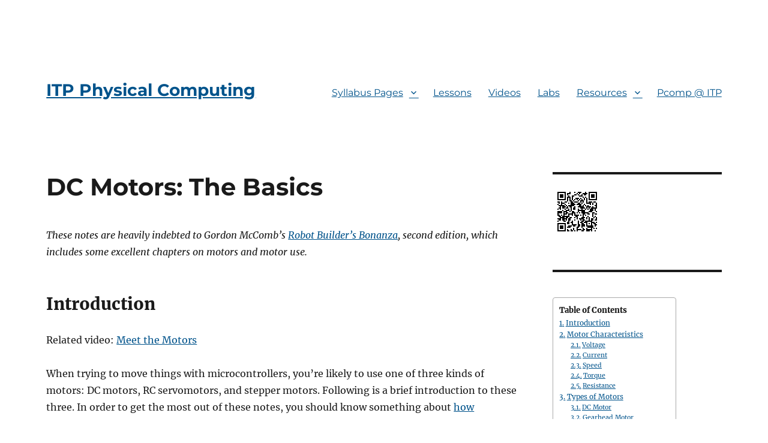

--- FILE ---
content_type: text/html; charset=UTF-8
request_url: https://itp.nyu.edu/physcomp/lessons/dc-motors-the-basics/
body_size: 81453
content:
<!DOCTYPE html>
<html lang="en-US" class="no-js">
<head>
	<meta charset="UTF-8">
	<meta name="viewport" content="width=device-width, initial-scale=1.0">
	<link rel="profile" href="https://gmpg.org/xfn/11">
		<script>(function(html){html.className = html.className.replace(/\bno-js\b/,'js')})(document.documentElement);</script>
<title>DC Motors: The Basics &#8211; ITP Physical Computing</title>
<meta name='robots' content='max-image-preview:large' />
<link rel='dns-prefetch' href='//www.googletagmanager.com' />
<link rel='dns-prefetch' href='//www.itp.nyu.edu' />
<link rel="alternate" type="application/rss+xml" title="ITP Physical Computing &raquo; Feed" href="https://itp.nyu.edu/physcomp/feed/" />
<script>
window._wpemojiSettings = {"baseUrl":"https:\/\/s.w.org\/images\/core\/emoji\/15.0.3\/72x72\/","ext":".png","svgUrl":"https:\/\/s.w.org\/images\/core\/emoji\/15.0.3\/svg\/","svgExt":".svg","source":{"concatemoji":"https:\/\/itp.nyu.edu\/physcomp\/wp-includes\/js\/wp-emoji-release.min.js?ver=6.6.1"}};
/*! This file is auto-generated */
!function(i,n){var o,s,e;function c(e){try{var t={supportTests:e,timestamp:(new Date).valueOf()};sessionStorage.setItem(o,JSON.stringify(t))}catch(e){}}function p(e,t,n){e.clearRect(0,0,e.canvas.width,e.canvas.height),e.fillText(t,0,0);var t=new Uint32Array(e.getImageData(0,0,e.canvas.width,e.canvas.height).data),r=(e.clearRect(0,0,e.canvas.width,e.canvas.height),e.fillText(n,0,0),new Uint32Array(e.getImageData(0,0,e.canvas.width,e.canvas.height).data));return t.every(function(e,t){return e===r[t]})}function u(e,t,n){switch(t){case"flag":return n(e,"\ud83c\udff3\ufe0f\u200d\u26a7\ufe0f","\ud83c\udff3\ufe0f\u200b\u26a7\ufe0f")?!1:!n(e,"\ud83c\uddfa\ud83c\uddf3","\ud83c\uddfa\u200b\ud83c\uddf3")&&!n(e,"\ud83c\udff4\udb40\udc67\udb40\udc62\udb40\udc65\udb40\udc6e\udb40\udc67\udb40\udc7f","\ud83c\udff4\u200b\udb40\udc67\u200b\udb40\udc62\u200b\udb40\udc65\u200b\udb40\udc6e\u200b\udb40\udc67\u200b\udb40\udc7f");case"emoji":return!n(e,"\ud83d\udc26\u200d\u2b1b","\ud83d\udc26\u200b\u2b1b")}return!1}function f(e,t,n){var r="undefined"!=typeof WorkerGlobalScope&&self instanceof WorkerGlobalScope?new OffscreenCanvas(300,150):i.createElement("canvas"),a=r.getContext("2d",{willReadFrequently:!0}),o=(a.textBaseline="top",a.font="600 32px Arial",{});return e.forEach(function(e){o[e]=t(a,e,n)}),o}function t(e){var t=i.createElement("script");t.src=e,t.defer=!0,i.head.appendChild(t)}"undefined"!=typeof Promise&&(o="wpEmojiSettingsSupports",s=["flag","emoji"],n.supports={everything:!0,everythingExceptFlag:!0},e=new Promise(function(e){i.addEventListener("DOMContentLoaded",e,{once:!0})}),new Promise(function(t){var n=function(){try{var e=JSON.parse(sessionStorage.getItem(o));if("object"==typeof e&&"number"==typeof e.timestamp&&(new Date).valueOf()<e.timestamp+604800&&"object"==typeof e.supportTests)return e.supportTests}catch(e){}return null}();if(!n){if("undefined"!=typeof Worker&&"undefined"!=typeof OffscreenCanvas&&"undefined"!=typeof URL&&URL.createObjectURL&&"undefined"!=typeof Blob)try{var e="postMessage("+f.toString()+"("+[JSON.stringify(s),u.toString(),p.toString()].join(",")+"));",r=new Blob([e],{type:"text/javascript"}),a=new Worker(URL.createObjectURL(r),{name:"wpTestEmojiSupports"});return void(a.onmessage=function(e){c(n=e.data),a.terminate(),t(n)})}catch(e){}c(n=f(s,u,p))}t(n)}).then(function(e){for(var t in e)n.supports[t]=e[t],n.supports.everything=n.supports.everything&&n.supports[t],"flag"!==t&&(n.supports.everythingExceptFlag=n.supports.everythingExceptFlag&&n.supports[t]);n.supports.everythingExceptFlag=n.supports.everythingExceptFlag&&!n.supports.flag,n.DOMReady=!1,n.readyCallback=function(){n.DOMReady=!0}}).then(function(){return e}).then(function(){var e;n.supports.everything||(n.readyCallback(),(e=n.source||{}).concatemoji?t(e.concatemoji):e.wpemoji&&e.twemoji&&(t(e.twemoji),t(e.wpemoji)))}))}((window,document),window._wpemojiSettings);
</script>
<style id='wp-emoji-styles-inline-css'>

	img.wp-smiley, img.emoji {
		display: inline !important;
		border: none !important;
		box-shadow: none !important;
		height: 1em !important;
		width: 1em !important;
		margin: 0 0.07em !important;
		vertical-align: -0.1em !important;
		background: none !important;
		padding: 0 !important;
	}
</style>
<link rel='stylesheet' id='wp-block-library-css' href='https://itp.nyu.edu/physcomp/wp-includes/css/dist/block-library/style.min.css?ver=6.6.1' media='all' />
<style id='wp-block-library-theme-inline-css'>
.wp-block-audio :where(figcaption){color:#555;font-size:13px;text-align:center}.is-dark-theme .wp-block-audio :where(figcaption){color:#ffffffa6}.wp-block-audio{margin:0 0 1em}.wp-block-code{border:1px solid #ccc;border-radius:4px;font-family:Menlo,Consolas,monaco,monospace;padding:.8em 1em}.wp-block-embed :where(figcaption){color:#555;font-size:13px;text-align:center}.is-dark-theme .wp-block-embed :where(figcaption){color:#ffffffa6}.wp-block-embed{margin:0 0 1em}.blocks-gallery-caption{color:#555;font-size:13px;text-align:center}.is-dark-theme .blocks-gallery-caption{color:#ffffffa6}:root :where(.wp-block-image figcaption){color:#555;font-size:13px;text-align:center}.is-dark-theme :root :where(.wp-block-image figcaption){color:#ffffffa6}.wp-block-image{margin:0 0 1em}.wp-block-pullquote{border-bottom:4px solid;border-top:4px solid;color:currentColor;margin-bottom:1.75em}.wp-block-pullquote cite,.wp-block-pullquote footer,.wp-block-pullquote__citation{color:currentColor;font-size:.8125em;font-style:normal;text-transform:uppercase}.wp-block-quote{border-left:.25em solid;margin:0 0 1.75em;padding-left:1em}.wp-block-quote cite,.wp-block-quote footer{color:currentColor;font-size:.8125em;font-style:normal;position:relative}.wp-block-quote.has-text-align-right{border-left:none;border-right:.25em solid;padding-left:0;padding-right:1em}.wp-block-quote.has-text-align-center{border:none;padding-left:0}.wp-block-quote.is-large,.wp-block-quote.is-style-large,.wp-block-quote.is-style-plain{border:none}.wp-block-search .wp-block-search__label{font-weight:700}.wp-block-search__button{border:1px solid #ccc;padding:.375em .625em}:where(.wp-block-group.has-background){padding:1.25em 2.375em}.wp-block-separator.has-css-opacity{opacity:.4}.wp-block-separator{border:none;border-bottom:2px solid;margin-left:auto;margin-right:auto}.wp-block-separator.has-alpha-channel-opacity{opacity:1}.wp-block-separator:not(.is-style-wide):not(.is-style-dots){width:100px}.wp-block-separator.has-background:not(.is-style-dots){border-bottom:none;height:1px}.wp-block-separator.has-background:not(.is-style-wide):not(.is-style-dots){height:2px}.wp-block-table{margin:0 0 1em}.wp-block-table td,.wp-block-table th{word-break:normal}.wp-block-table :where(figcaption){color:#555;font-size:13px;text-align:center}.is-dark-theme .wp-block-table :where(figcaption){color:#ffffffa6}.wp-block-video :where(figcaption){color:#555;font-size:13px;text-align:center}.is-dark-theme .wp-block-video :where(figcaption){color:#ffffffa6}.wp-block-video{margin:0 0 1em}:root :where(.wp-block-template-part.has-background){margin-bottom:0;margin-top:0;padding:1.25em 2.375em}
</style>
<style id='classic-theme-styles-inline-css'>
/*! This file is auto-generated */
.wp-block-button__link{color:#fff;background-color:#32373c;border-radius:9999px;box-shadow:none;text-decoration:none;padding:calc(.667em + 2px) calc(1.333em + 2px);font-size:1.125em}.wp-block-file__button{background:#32373c;color:#fff;text-decoration:none}
</style>
<style id='global-styles-inline-css'>
:root{--wp--preset--aspect-ratio--square: 1;--wp--preset--aspect-ratio--4-3: 4/3;--wp--preset--aspect-ratio--3-4: 3/4;--wp--preset--aspect-ratio--3-2: 3/2;--wp--preset--aspect-ratio--2-3: 2/3;--wp--preset--aspect-ratio--16-9: 16/9;--wp--preset--aspect-ratio--9-16: 9/16;--wp--preset--color--black: #000000;--wp--preset--color--cyan-bluish-gray: #abb8c3;--wp--preset--color--white: #fff;--wp--preset--color--pale-pink: #f78da7;--wp--preset--color--vivid-red: #cf2e2e;--wp--preset--color--luminous-vivid-orange: #ff6900;--wp--preset--color--luminous-vivid-amber: #fcb900;--wp--preset--color--light-green-cyan: #7bdcb5;--wp--preset--color--vivid-green-cyan: #00d084;--wp--preset--color--pale-cyan-blue: #8ed1fc;--wp--preset--color--vivid-cyan-blue: #0693e3;--wp--preset--color--vivid-purple: #9b51e0;--wp--preset--color--dark-gray: #1a1a1a;--wp--preset--color--medium-gray: #686868;--wp--preset--color--light-gray: #e5e5e5;--wp--preset--color--blue-gray: #4d545c;--wp--preset--color--bright-blue: #007acc;--wp--preset--color--light-blue: #9adffd;--wp--preset--color--dark-brown: #402b30;--wp--preset--color--medium-brown: #774e24;--wp--preset--color--dark-red: #640c1f;--wp--preset--color--bright-red: #ff675f;--wp--preset--color--yellow: #ffef8e;--wp--preset--gradient--vivid-cyan-blue-to-vivid-purple: linear-gradient(135deg,rgba(6,147,227,1) 0%,rgb(155,81,224) 100%);--wp--preset--gradient--light-green-cyan-to-vivid-green-cyan: linear-gradient(135deg,rgb(122,220,180) 0%,rgb(0,208,130) 100%);--wp--preset--gradient--luminous-vivid-amber-to-luminous-vivid-orange: linear-gradient(135deg,rgba(252,185,0,1) 0%,rgba(255,105,0,1) 100%);--wp--preset--gradient--luminous-vivid-orange-to-vivid-red: linear-gradient(135deg,rgba(255,105,0,1) 0%,rgb(207,46,46) 100%);--wp--preset--gradient--very-light-gray-to-cyan-bluish-gray: linear-gradient(135deg,rgb(238,238,238) 0%,rgb(169,184,195) 100%);--wp--preset--gradient--cool-to-warm-spectrum: linear-gradient(135deg,rgb(74,234,220) 0%,rgb(151,120,209) 20%,rgb(207,42,186) 40%,rgb(238,44,130) 60%,rgb(251,105,98) 80%,rgb(254,248,76) 100%);--wp--preset--gradient--blush-light-purple: linear-gradient(135deg,rgb(255,206,236) 0%,rgb(152,150,240) 100%);--wp--preset--gradient--blush-bordeaux: linear-gradient(135deg,rgb(254,205,165) 0%,rgb(254,45,45) 50%,rgb(107,0,62) 100%);--wp--preset--gradient--luminous-dusk: linear-gradient(135deg,rgb(255,203,112) 0%,rgb(199,81,192) 50%,rgb(65,88,208) 100%);--wp--preset--gradient--pale-ocean: linear-gradient(135deg,rgb(255,245,203) 0%,rgb(182,227,212) 50%,rgb(51,167,181) 100%);--wp--preset--gradient--electric-grass: linear-gradient(135deg,rgb(202,248,128) 0%,rgb(113,206,126) 100%);--wp--preset--gradient--midnight: linear-gradient(135deg,rgb(2,3,129) 0%,rgb(40,116,252) 100%);--wp--preset--font-size--small: 13px;--wp--preset--font-size--medium: 20px;--wp--preset--font-size--large: 36px;--wp--preset--font-size--x-large: 42px;--wp--preset--spacing--20: 0.44rem;--wp--preset--spacing--30: 0.67rem;--wp--preset--spacing--40: 1rem;--wp--preset--spacing--50: 1.5rem;--wp--preset--spacing--60: 2.25rem;--wp--preset--spacing--70: 3.38rem;--wp--preset--spacing--80: 5.06rem;--wp--preset--shadow--natural: 6px 6px 9px rgba(0, 0, 0, 0.2);--wp--preset--shadow--deep: 12px 12px 50px rgba(0, 0, 0, 0.4);--wp--preset--shadow--sharp: 6px 6px 0px rgba(0, 0, 0, 0.2);--wp--preset--shadow--outlined: 6px 6px 0px -3px rgba(255, 255, 255, 1), 6px 6px rgba(0, 0, 0, 1);--wp--preset--shadow--crisp: 6px 6px 0px rgba(0, 0, 0, 1);}:where(.is-layout-flex){gap: 0.5em;}:where(.is-layout-grid){gap: 0.5em;}body .is-layout-flex{display: flex;}.is-layout-flex{flex-wrap: wrap;align-items: center;}.is-layout-flex > :is(*, div){margin: 0;}body .is-layout-grid{display: grid;}.is-layout-grid > :is(*, div){margin: 0;}:where(.wp-block-columns.is-layout-flex){gap: 2em;}:where(.wp-block-columns.is-layout-grid){gap: 2em;}:where(.wp-block-post-template.is-layout-flex){gap: 1.25em;}:where(.wp-block-post-template.is-layout-grid){gap: 1.25em;}.has-black-color{color: var(--wp--preset--color--black) !important;}.has-cyan-bluish-gray-color{color: var(--wp--preset--color--cyan-bluish-gray) !important;}.has-white-color{color: var(--wp--preset--color--white) !important;}.has-pale-pink-color{color: var(--wp--preset--color--pale-pink) !important;}.has-vivid-red-color{color: var(--wp--preset--color--vivid-red) !important;}.has-luminous-vivid-orange-color{color: var(--wp--preset--color--luminous-vivid-orange) !important;}.has-luminous-vivid-amber-color{color: var(--wp--preset--color--luminous-vivid-amber) !important;}.has-light-green-cyan-color{color: var(--wp--preset--color--light-green-cyan) !important;}.has-vivid-green-cyan-color{color: var(--wp--preset--color--vivid-green-cyan) !important;}.has-pale-cyan-blue-color{color: var(--wp--preset--color--pale-cyan-blue) !important;}.has-vivid-cyan-blue-color{color: var(--wp--preset--color--vivid-cyan-blue) !important;}.has-vivid-purple-color{color: var(--wp--preset--color--vivid-purple) !important;}.has-black-background-color{background-color: var(--wp--preset--color--black) !important;}.has-cyan-bluish-gray-background-color{background-color: var(--wp--preset--color--cyan-bluish-gray) !important;}.has-white-background-color{background-color: var(--wp--preset--color--white) !important;}.has-pale-pink-background-color{background-color: var(--wp--preset--color--pale-pink) !important;}.has-vivid-red-background-color{background-color: var(--wp--preset--color--vivid-red) !important;}.has-luminous-vivid-orange-background-color{background-color: var(--wp--preset--color--luminous-vivid-orange) !important;}.has-luminous-vivid-amber-background-color{background-color: var(--wp--preset--color--luminous-vivid-amber) !important;}.has-light-green-cyan-background-color{background-color: var(--wp--preset--color--light-green-cyan) !important;}.has-vivid-green-cyan-background-color{background-color: var(--wp--preset--color--vivid-green-cyan) !important;}.has-pale-cyan-blue-background-color{background-color: var(--wp--preset--color--pale-cyan-blue) !important;}.has-vivid-cyan-blue-background-color{background-color: var(--wp--preset--color--vivid-cyan-blue) !important;}.has-vivid-purple-background-color{background-color: var(--wp--preset--color--vivid-purple) !important;}.has-black-border-color{border-color: var(--wp--preset--color--black) !important;}.has-cyan-bluish-gray-border-color{border-color: var(--wp--preset--color--cyan-bluish-gray) !important;}.has-white-border-color{border-color: var(--wp--preset--color--white) !important;}.has-pale-pink-border-color{border-color: var(--wp--preset--color--pale-pink) !important;}.has-vivid-red-border-color{border-color: var(--wp--preset--color--vivid-red) !important;}.has-luminous-vivid-orange-border-color{border-color: var(--wp--preset--color--luminous-vivid-orange) !important;}.has-luminous-vivid-amber-border-color{border-color: var(--wp--preset--color--luminous-vivid-amber) !important;}.has-light-green-cyan-border-color{border-color: var(--wp--preset--color--light-green-cyan) !important;}.has-vivid-green-cyan-border-color{border-color: var(--wp--preset--color--vivid-green-cyan) !important;}.has-pale-cyan-blue-border-color{border-color: var(--wp--preset--color--pale-cyan-blue) !important;}.has-vivid-cyan-blue-border-color{border-color: var(--wp--preset--color--vivid-cyan-blue) !important;}.has-vivid-purple-border-color{border-color: var(--wp--preset--color--vivid-purple) !important;}.has-vivid-cyan-blue-to-vivid-purple-gradient-background{background: var(--wp--preset--gradient--vivid-cyan-blue-to-vivid-purple) !important;}.has-light-green-cyan-to-vivid-green-cyan-gradient-background{background: var(--wp--preset--gradient--light-green-cyan-to-vivid-green-cyan) !important;}.has-luminous-vivid-amber-to-luminous-vivid-orange-gradient-background{background: var(--wp--preset--gradient--luminous-vivid-amber-to-luminous-vivid-orange) !important;}.has-luminous-vivid-orange-to-vivid-red-gradient-background{background: var(--wp--preset--gradient--luminous-vivid-orange-to-vivid-red) !important;}.has-very-light-gray-to-cyan-bluish-gray-gradient-background{background: var(--wp--preset--gradient--very-light-gray-to-cyan-bluish-gray) !important;}.has-cool-to-warm-spectrum-gradient-background{background: var(--wp--preset--gradient--cool-to-warm-spectrum) !important;}.has-blush-light-purple-gradient-background{background: var(--wp--preset--gradient--blush-light-purple) !important;}.has-blush-bordeaux-gradient-background{background: var(--wp--preset--gradient--blush-bordeaux) !important;}.has-luminous-dusk-gradient-background{background: var(--wp--preset--gradient--luminous-dusk) !important;}.has-pale-ocean-gradient-background{background: var(--wp--preset--gradient--pale-ocean) !important;}.has-electric-grass-gradient-background{background: var(--wp--preset--gradient--electric-grass) !important;}.has-midnight-gradient-background{background: var(--wp--preset--gradient--midnight) !important;}.has-small-font-size{font-size: var(--wp--preset--font-size--small) !important;}.has-medium-font-size{font-size: var(--wp--preset--font-size--medium) !important;}.has-large-font-size{font-size: var(--wp--preset--font-size--large) !important;}.has-x-large-font-size{font-size: var(--wp--preset--font-size--x-large) !important;}
:where(.wp-block-post-template.is-layout-flex){gap: 1.25em;}:where(.wp-block-post-template.is-layout-grid){gap: 1.25em;}
:where(.wp-block-columns.is-layout-flex){gap: 2em;}:where(.wp-block-columns.is-layout-grid){gap: 2em;}
:root :where(.wp-block-pullquote){font-size: 1.5em;line-height: 1.6;}
</style>
<link rel='stylesheet' id='avl-mediaelement-css' href='https://itp.nyu.edu/physcomp/wp-content/plugins/accessible-video-library/css/avl-mediaelement.css?ver=6.6.1' media='all' />
<link rel='stylesheet' id='searchandfilter-css' href='https://itp.nyu.edu/physcomp/wp-content/plugins/search-filter/style.css?ver=1' media='all' />
<link rel='stylesheet' id='toc-screen-css' href='https://itp.nyu.edu/physcomp/wp-content/plugins/table-of-contents-plus/screen.min.css?ver=2411.1' media='all' />
<link rel='stylesheet' id='wpa-style-css' href='https://itp.nyu.edu/physcomp/wp-content/plugins/wp-accessibility/css/wpa-style.css?ver=2.1.10' media='all' />
<style id='wpa-style-inline-css'>
:root { --admin-bar-top : 7px; }
</style>
<link rel='stylesheet' id='interactiveStyle-css' href='https://www.itp.nyu.edu/branding/header/style.css?ver=6.6.1' media='all' />
<link rel='stylesheet' id='ez-toc-css' href='https://itp.nyu.edu/physcomp/wp-content/plugins/easy-table-of-contents/assets/css/screen.min.css?ver=2.0.75' media='all' />
<style id='ez-toc-inline-css'>
div#ez-toc-container .ez-toc-title {font-size: 100%;}div#ez-toc-container .ez-toc-title {font-weight: 800;}div#ez-toc-container ul li , div#ez-toc-container ul li a {font-size: 95%;}div#ez-toc-container ul li , div#ez-toc-container ul li a {font-weight: 500;}div#ez-toc-container nav ul ul li {font-size: 90%;}
.ez-toc-container-direction {direction: ltr;}.ez-toc-counter ul{counter-reset: item ;}.ez-toc-counter nav ul li a::before {content: counters(item, '.', decimal) '. ';display: inline-block;counter-increment: item;flex-grow: 0;flex-shrink: 0;margin-right: .2em; float: left; }.ez-toc-widget-direction {direction: ltr;}.ez-toc-widget-container ul{counter-reset: item ;}.ez-toc-widget-container nav ul li a::before {content: counters(item, '.', decimal) '. ';display: inline-block;counter-increment: item;flex-grow: 0;flex-shrink: 0;margin-right: .2em; float: left; }
</style>
<link rel='stylesheet' id='twentysixteen-fonts-css' href='https://itp.nyu.edu/physcomp/wp-content/themes/twentysixteen/fonts/merriweather-plus-montserrat-plus-inconsolata.css?ver=20230328' media='all' />
<link rel='stylesheet' id='genericons-css' href='https://itp.nyu.edu/physcomp/wp-content/themes/twentysixteen/genericons/genericons.css?ver=20201208' media='all' />
<link rel='stylesheet' id='twentysixteen-style-css' href='https://itp.nyu.edu/physcomp/wp-content/themes/twentysixteen/style.css?ver=20241112' media='all' />
<link rel='stylesheet' id='twentysixteen-block-style-css' href='https://itp.nyu.edu/physcomp/wp-content/themes/twentysixteen/css/blocks.css?ver=20240817' media='all' />
<!--[if lt IE 10]>
<link rel='stylesheet' id='twentysixteen-ie-css' href='https://itp.nyu.edu/physcomp/wp-content/themes/twentysixteen/css/ie.css?ver=20170530' media='all' />
<![endif]-->
<!--[if lt IE 9]>
<link rel='stylesheet' id='twentysixteen-ie8-css' href='https://itp.nyu.edu/physcomp/wp-content/themes/twentysixteen/css/ie8.css?ver=20170530' media='all' />
<![endif]-->
<!--[if lt IE 8]>
<link rel='stylesheet' id='twentysixteen-ie7-css' href='https://itp.nyu.edu/physcomp/wp-content/themes/twentysixteen/css/ie7.css?ver=20170530' media='all' />
<![endif]-->
<link rel='stylesheet' id='tablepress-default-css' href='https://itp.nyu.edu/physcomp/wp-content/tablepress-combined.min.css?ver=9' media='all' />
<script src="https://itp.nyu.edu/physcomp/wp-includes/js/jquery/jquery.min.js?ver=3.7.1" id="jquery-core-js"></script>
<script src="https://itp.nyu.edu/physcomp/wp-includes/js/jquery/jquery-migrate.min.js?ver=3.4.1" id="jquery-migrate-js"></script>
<script src="https://itp.nyu.edu/branding/header/matomo-analytics.js?ver=6.6.1" id="matomoAnalytics-js"></script>
<script src="https://www.googletagmanager.com/gtag/js?id=G-54YGZP2VQT&amp;ver=6.6.1" id="googleAnalitics-js"></script>
<script src="https://www.itp.nyu.edu/branding/header/contentScript.js?ver=6.6.1" id="interactiveBranding-js" defer data-wp-strategy="defer"></script>
<!--[if lt IE 9]>
<script src="https://itp.nyu.edu/physcomp/wp-content/themes/twentysixteen/js/html5.js?ver=3.7.3" id="twentysixteen-html5-js"></script>
<![endif]-->
<script id="twentysixteen-script-js-extra">
var screenReaderText = {"expand":"expand child menu","collapse":"collapse child menu"};
</script>
<script src="https://itp.nyu.edu/physcomp/wp-content/themes/twentysixteen/js/functions.js?ver=20230629" id="twentysixteen-script-js" defer data-wp-strategy="defer"></script>
<script src="https://itp.nyu.edu/physcomp/wp-content/plugins/wp-accessibility/js/fingerprint.min.js?ver=2.1.10" id="wpa-fingerprintjs-js"></script>
<link rel="https://api.w.org/" href="https://itp.nyu.edu/physcomp/wp-json/" /><link rel="alternate" title="JSON" type="application/json" href="https://itp.nyu.edu/physcomp/wp-json/wp/v2/pages/819" /><link rel="EditURI" type="application/rsd+xml" title="RSD" href="https://itp.nyu.edu/physcomp/xmlrpc.php?rsd" />
<meta name="generator" content="WordPress 6.6.1" />
<link rel="canonical" href="https://itp.nyu.edu/physcomp/lessons/dc-motors-the-basics/" />
<link rel='shortlink' href='https://itp.nyu.edu/physcomp/?p=819' />
<link rel="alternate" title="oEmbed (JSON)" type="application/json+oembed" href="https://itp.nyu.edu/physcomp/wp-json/oembed/1.0/embed?url=https%3A%2F%2Fitp.nyu.edu%2Fphyscomp%2Flessons%2Fdc-motors-the-basics%2F" />
<link rel="alternate" title="oEmbed (XML)" type="text/xml+oembed" href="https://itp.nyu.edu/physcomp/wp-json/oembed/1.0/embed?url=https%3A%2F%2Fitp.nyu.edu%2Fphyscomp%2Flessons%2Fdc-motors-the-basics%2F&#038;format=xml" />
<!-- start Simple Custom CSS and JS -->
<style>
/* Add your CSS code here.

For example:
.example {
    color: red;
}

For brushing up on your CSS knowledge, check out http://www.w3schools.com/css/css_syntax.asp

End of comment */ 

p a, nav a, .sidebar a {
	text-decoration: underline !important;
}

.entry-content a, .entry-summary a, .taxonomy-description a, .logged-in-as a, .comment-content a, .pingback .comment-body > a, .textwidget a, .entry-footer a:hover, .site-info a:hover {
    box-shadow: none;
}</style>
<!-- end Simple Custom CSS and JS -->
<!-- start Simple Custom CSS and JS -->
<script>
/*
	QR Code generator
	Draws a QR code using a text string. Uses 
	https://github.com/kazuhikoarase/qrcode-generator
	as the QR Code generator library. It's hosted at this CDN:
	https://unpkg.com/qrcode-generator@1.4.4/qrcode.js
	created 7 Jan 2021
	by Tom Igoe
*/

function getQrCode() {
	// get the div element for the QR code image:
	let qrDiv = document.getElementById('block-16');
	// get th text of the text field:
	let qrText = document.baseURI;
	console.log("qr code text: " + document.baseURI);
	// make the QR code:
	let qr = qrcode(0, 'L');
	qr.addData(qrText);
	qr.make();
	// create an image from it:
	let qrImg = qr.createImgTag(2, 8, "qr code of " + qrText);
	// add it to the div:
	qrDiv.innerHTML = qrImg;
}

window.addEventListener('DOMContentLoaded', getQrCode);</script>
<!-- end Simple Custom CSS and JS -->
<!-- start Simple Custom CSS and JS -->
<!-- Add HTML code to the header or the footer.

For example, you can use the following code for loading the jQuery library from Google CDN:
<script src="https://ajax.googleapis.com/ajax/libs/jquery/3.7.1/jquery.min.js"></script>

or the following one for loading the Bootstrap library from jsDelivr:
<link href="https://cdn.jsdelivr.net/npm/bootstrap@5.3.2/dist/css/bootstrap.min.css" rel="stylesheet" integrity="sha384-T3c6CoIi6uLrA9TneNEoa7RxnatzjcDSCmG1MXxSR1GAsXEV/Dwwykc2MPK8M2HN" crossorigin="anonymous">

-- End of the comment --> 

  <script src="https://unpkg.com/qrcode-generator@1.4.4/qrcode.js"></script>
<!-- end Simple Custom CSS and JS -->
<style id="custom-background-css">
body.custom-background { background-color: #ffffff; }
</style>
			<style id="wp-custom-css">
			#page a {
	color: #00538b !important;
}
.has-bright-red-color {
  color: #8c3b37 !important;
}		</style>
		</head>

<body class="page-template-default page page-id-819 page-child parent-pageid-13 custom-background wp-embed-responsive">
<div id="page" class="site">
	<div class="site-inner">
		<a class="skip-link screen-reader-text" href="#content">
			Skip to content		</a>

		<header id="masthead" class="site-header">
			<div class="site-header-main">
				<div class="site-branding">
					
											<p class="site-title"><a href="https://itp.nyu.edu/physcomp/" rel="home">ITP Physical Computing</a></p>
										</div><!-- .site-branding -->

									<button id="menu-toggle" class="menu-toggle">Menu</button>

					<div id="site-header-menu" class="site-header-menu">
													<nav id="site-navigation" class="main-navigation" aria-label="Primary Menu">
								<div class="menu-menu-2024-container"><ul id="menu-menu-2024" class="primary-menu"><li id="menu-item-8026" class="menu-item menu-item-type-custom menu-item-object-custom menu-item-has-children menu-item-8026"><a href="#">Syllabus Pages</a>
<ul class="sub-menu">
	<li id="menu-item-13322" class="menu-item menu-item-type-post_type menu-item-object-page menu-item-13322"><a href="https://itp.nyu.edu/physcomp/syllabus-fall-2025/">Syllabus Fall 2025</a></li>
	<li id="menu-item-10874" class="menu-item menu-item-type-post_type menu-item-object-page menu-item-10874"><a href="https://itp.nyu.edu/physcomp/syllabus/assignments/">Assignments</a></li>
	<li id="menu-item-10243" class="menu-item menu-item-type-post_type menu-item-object-page menu-item-10243"><a href="https://itp.nyu.edu/physcomp/week-to-week-activity/">Week-to-Week Activity</a></li>
	<li id="menu-item-10340" class="menu-item menu-item-type-post_type menu-item-object-page menu-item-10340"><a href="https://itp.nyu.edu/physcomp/journals-documentation/">Journals &#038; Documentation</a></li>
</ul>
</li>
<li id="menu-item-7721" class="menu-item menu-item-type-post_type menu-item-object-page current-page-ancestor menu-item-7721"><a href="https://itp.nyu.edu/physcomp/lessons/">Lessons</a></li>
<li id="menu-item-7722" class="menu-item menu-item-type-post_type menu-item-object-page menu-item-7722"><a href="https://itp.nyu.edu/physcomp/videos/">Videos</a></li>
<li id="menu-item-7723" class="menu-item menu-item-type-post_type menu-item-object-page menu-item-7723"><a href="https://itp.nyu.edu/physcomp/labs/">Labs</a></li>
<li id="menu-item-10807" class="menu-item menu-item-type-custom menu-item-object-custom menu-item-has-children menu-item-10807"><a href="#">Resources</a>
<ul class="sub-menu">
	<li id="menu-item-10931" class="menu-item menu-item-type-post_type menu-item-object-page menu-item-10931"><a href="https://itp.nyu.edu/physcomp/resources/parts-and-tools-guide/">Parts And Tools Guide</a></li>
	<li id="menu-item-10804" class="menu-item menu-item-type-post_type menu-item-object-page menu-item-10804"><a href="https://itp.nyu.edu/physcomp/resources/microcontroller-pin-functions/">Microcontroller Pin Functions</a></li>
	<li id="menu-item-10805" class="menu-item menu-item-type-post_type menu-item-object-page menu-item-10805"><a href="https://itp.nyu.edu/physcomp/labs/breadboard-layouts/">Breadboard Layouts</a></li>
	<li id="menu-item-10802" class="menu-item menu-item-type-post_type menu-item-object-page menu-item-10802"><a href="https://itp.nyu.edu/physcomp/introduction-to-the-nano-33-iot/">Introduction to the Nano 33 IoT</a></li>
	<li id="menu-item-10806" class="menu-item menu-item-type-custom menu-item-object-custom menu-item-10806"><a href="https://itp.nyu.edu/physcomp/resources/#Construction">Construction Links</a></li>
	<li id="menu-item-10803" class="menu-item menu-item-type-post_type menu-item-object-page menu-item-10803"><a href="https://itp.nyu.edu/physcomp/resources/books/">Related Books and Articles</a></li>
	<li id="menu-item-7725" class="menu-item menu-item-type-post_type menu-item-object-page menu-item-7725"><a href="https://itp.nyu.edu/physcomp/resources/">External Links and Resources</a></li>
	<li id="menu-item-11062" class="menu-item menu-item-type-post_type menu-item-object-page menu-item-11062"><a href="https://itp.nyu.edu/physcomp/helpful-tips/">Tips from Instructors</a></li>
</ul>
</li>
<li id="menu-item-7724" class="menu-item menu-item-type-post_type menu-item-object-page menu-item-7724"><a href="https://itp.nyu.edu/physcomp/itp/">Pcomp @ ITP</a></li>
</ul></div>							</nav><!-- .main-navigation -->
						
											</div><!-- .site-header-menu -->
							</div><!-- .site-header-main -->

					</header><!-- .site-header -->

		<div id="content" class="site-content">

<div id="primary" class="content-area">
	<main id="main" class="site-main">
		
<article id="post-819" class="post-819 page type-page status-publish hentry category-lesson category-motors category-transistor">
	<header class="entry-header">
		<h1 class="entry-title">DC Motors: The Basics</h1>	</header><!-- .entry-header -->

	
	<div class="entry-content">
		
<p><em>These notes are heavily indebted to Gordon McComb&#8217;s <a rel="noopener noreferrer" href="http://www.amazon.com/exec/obidos/ASIN/0071362967/eecompendium/107-1416731-3386101" target="_blank"><em>Robot Builder&#8217;s Bonanza</em></a>, second edition, which includes some excellent chapters on motors and motor use.</em></p>



<h2 class="wp-block-heading"><span class="ez-toc-section" id="Introduction"></span>Introduction<span class="ez-toc-section-end"></span></h2>



<p>Related video: <a rel="noopener noreferrer" href="https://vimeo.com/380174619" target="_blank">Meet the Motors</a></p>



<p>When trying to move things with microcontrollers, you&#8217;re likely to use one of three kinds of motors: DC motors, RC servomotors, and stepper motors. Following is a brief introduction to these three. In order to get the most out of these notes, you should know something about <a title="Electricity: the Basics" rel="noopener noreferrer" href="https://itp.nyu.edu/physcomp/lessons/electronics/electricity-the-basics/" target="_blank">how electricity works</a>, and you should know the basics of <a href="https://itp.nyu.edu/physcomp/lessons/microcontrollers-the-basics/" data-type="page" data-id="821" target="_blank" rel="noreferrer noopener">how a microcontroller works</a> as well. You should also understand <a title="Transistors, Relays, and Controlling High-Current Loads" rel="noopener noreferrer" href="https://itp.nyu.edu/physcomp/lessons/electronics/transistors-relays-and-controlling-high-current-loads/" target="_blank">how transistors are used to control high-current loads.</a></p>



<p>Motors convert electrical energy into mechanical energy so that you can move things in the physical world. &nbsp;They&nbsp;are based&nbsp;on the electrical principle of <em>induction</em>. When you put electric current through a wire, it generates a magnetic field around the wire as shown in Figure 1. The direction of the magnetic field is related to the direction of the electrical current. It&#8217;s often described as the right-hand rule. If you hold your right hand up and put your thumb perpendicular to your index finger, then put your middle finger perpendicular on the other axis, can see the directions of current flow (your index finger); magnetic force (your thumb); and the magnetic field line (your middle finger). The higher the current, the greater the magnetic field, and therefore the greater the attraction or repulsion.</p>



<div class="wp-block-image is-style-default"><figure class="aligncenter size-full is-resized"><img fetchpriority="high" decoding="async" src="https://itp.nyu.edu/physcomp/wp-content/uploads/right-hand-rule.png" alt="Drawing of a right hand with thumb pointing up (magnetic force), index finger pointing left (current) and middle finger pointing toward the reader (magnetic field direction) " class="wp-image-9920" width="337" height="356"/><figcaption>Figure 1. The relationship between current, magnetic force, and magnetic field direction. </figcaption></figure></div>



<p>Similarly, if there&#8217;s a magnet near a wire, its field will interact with the wire&#8217;s magnetic field and generate a current in the wire. If you mount magnets on a spinning shaft surrounded by the wire, you have a motor. In Figure 2, the wire is arranged in two coils. As the magnets&nbsp;are alternately attracted to one coil and repulsed by the other, it spins from one to the other, and you&nbsp;get circular motion. Figure 2 illustrates the basic mechanism of a DC motor.</p>



<div class="wp-block-image is-style-default"><figure class="aligncenter"><a href="https://itp.nyu.edu/physcomp/wp-content/uploads/motor-coils.png"><img decoding="async" width="577" height="214" src="https://itp.nyu.edu/physcomp/wp-content/uploads/motor-coils.png" alt="Drawing of the mechanism of a DC motor. At the center of the drawing are two semi-circular magnets, labeled North and South, arranged to make a circle around a spinning shaft. Two coils of wire stand to the left and right of the magnets. The coils are joined together by a wire. The free end of the left coil is labeled +V and the free end of the right coil is labeled with an electrical ground symbol." class="wp-image-2994" srcset="https://itp.nyu.edu/physcomp/wp-content/uploads/motor-coils.png 577w, https://itp.nyu.edu/physcomp/wp-content/uploads/motor-coils-300x111.png 300w" sizes="(max-width: 577px) 85vw, 577px" /></a><figcaption>Figure 2. The basic mechanism of a DC motor.</figcaption></figure></div>



<p>All inductive loads (like motors, electromagnets, and solenoids) work on this same principle: induce a magnetic field by putting current through a wire, use it to attract or repulse a magnetic body. However, the principle works in reverse as well. When you spin a wire in an existing magnetic field, the field induces a current in the wire. So if you&#8217;ve got a motor spinning, and you turn it off, the fact that the motor&#8217;s coil is spinning in a magnetic field will generate a current in the wire while it&#8217;s spinning. You can test this by attaching an LED to the two leads of a DC motor and spinning the motor by hand. Spun in one direction, the LED will light. Spin in the other, the LED won&#8217;t light.</p>



<p>This generated current comes back in the reverse direction of the current flow you generated to run the motor. When the motor isn&#8217;t attached to another source of electricity, you&#8217;d call this a generator as in the LED experiment, because the motor is now generating voltage. When the motor is connected to another power source, it&#8217;s&nbsp;called <strong>back voltage</strong>, and it can cause damage to your electronics. Usually it&#8217;s stopped by putting a diode in parallel&nbsp;with your motor to route the back voltage through the diode. </p>



<h2 class="wp-block-heading"><span class="ez-toc-section" id="Motor_Characteristics"></span>Motor Characteristics<span class="ez-toc-section-end"></span></h2>



<p>There are a few characteristics common to all motors that you should keep in mind when looking for motors:</p>



<h3 class="wp-block-heading"><span class="ez-toc-section" id="Voltage"></span>Voltage<span class="ez-toc-section-end"></span></h3>



<p>The rated voltage of a motor is the voltage at which it operates at peak efficiency. Most DC motors can be operated somewhat above or below their range, but it&#8217;s best to plan to operate them at their rated voltage. Dropping below rated voltage reduces the motor&#8217;s power, and operating above the rated voltage may burn the motor out. Plan on the motor&#8217;s top speed being at rated voltage, and slowest speed at no more than 50% less than the rated voltage.</p>



<h3 class="wp-block-heading"><span class="ez-toc-section" id="Current"></span>Current<span class="ez-toc-section-end"></span></h3>



<p>Motors draw current depending on the load they&#8217;re pulling. Usually more load means more current. Every motor has a <strong>stall current</strong>, which is the current it draws when it&#8217;s stopped by an opposing force. This stall current is generally much greater than the <strong>running current</strong>, or current that the motor draws under no load. Your power supply for a motor should be able to supply the stall current with extra amperage to spare. Motors will draw the stall current for a brief period of time when starting up, to overcome their inertia.</p>



<h3 class="wp-block-heading"><span class="ez-toc-section" id="Speed"></span>Speed<span class="ez-toc-section-end"></span></h3>



<p>Motor speed is given in revolutions per minute (RPMs). At the rated voltage, your motor should be turning at the rated speed. </p>



<h3 class="wp-block-heading"><span class="ez-toc-section" id="Torque"></span>Torque<span class="ez-toc-section-end"></span></h3>



<p>Torque is the measure of a motor&#8217;s turning force. It&#8217;s the force a motor can pull when the opposing force is attached to a shaft attached to its center rod. If the shaft sticks out a foot from the motor&#8217;s center, and the motor can pull one pound on that shaft, the motor&#8217;s torque is one foot-pound. Figure 3 illustrates this with a motor that supplies 1g*cm.  <a rel="noopener noreferrer" href="https://vimeo.com/380174619" target="_blank">Related video:&nbsp;Torque and Gearboxes</a></p>



<div class="wp-block-image is-style-default"><figure class="aligncenter"><a href="https://itp.nyu.edu/physcomp/wp-content/uploads/torque.png"><img decoding="async" width="300" height="277" src="https://itp.nyu.edu/physcomp/wp-content/uploads/torque-300x277.png" alt="Drawing of the principle of torque. A motor is shown with its main axis drawn horizontally. There is a rod mounted on the motor's shaft, perpendicular to the main axis. THis rod will rotate when the motor is energized. The distance from the center of the shaft to the end of the rod is labeled as 1cm. A cube, labeled 1 gram, hangs off the end of the rod. An arrow indicates that the weight will be lifted when the motor rotates." class="wp-image-2997" srcset="https://itp.nyu.edu/physcomp/wp-content/uploads/torque-300x277.png 300w, https://itp.nyu.edu/physcomp/wp-content/uploads/torque.png 580w" sizes="(max-width: 300px) 85vw, 300px" /></a><figcaption>Figure 3. Torque illustrated. This motor can lift a 1 gram weight at a distance of 1 centimeter out from the center of rotation. Therefore, it can supply 1g*cm of torque.</figcaption></figure></div>



<h3 class="wp-block-heading"><span class="ez-toc-section" id="Resistance"></span>Resistance<span class="ez-toc-section-end"></span></h3>



<p>Often you&#8217;ll see a motor rated in ohms. This just gives you the resistance that the motor&#8217;s coil offers. Using Ohm&#8217;s Law (voltage = current x resistance), you can calculate the motor&#8217;s current draw if you know the rated voltage and the coil resistance.</p>



<h2 class="wp-block-heading"><span class="ez-toc-section" id="Types_of_Motors"></span><strong>Types of Motors</strong><span class="ez-toc-section-end"></span></h2>



<h3 class="wp-block-heading"><span class="ez-toc-section" id="DC_Motor"></span>DC Motor<span class="ez-toc-section-end"></span></h3>



<p>The DC Motor is the simplest of the motors discussed here. Figure 4 shows a photo of a small DC motor. It works on exactly the principle discussed above. There are two terminals, and when you apply direct current to one terminal and ground the other, the motor spins in one direction. When you apply current to the other terminal and ground the first terminal, the motor spins in the opposite direction. By switching the polarity of the terminals, you reverse the direction of the motor. By varying the current supplied to the motor, you vary the speed of the motor. Specific techniques for doing these tasks are discussed below.&nbsp;<a rel="noopener noreferrer" href="https://vimeo.com/380174619" target="_blank">Related video:&nbsp;Power to a DC Motor</a></p>



<p>DC motors are usually very fast, often spinning at several thousand revolutions per minute (RPM). The DC motor in Figure 4 is common to many toy and hobby projects. </p>



<div class="wp-block-image is-style-default"><figure class="aligncenter"><a href="https://itp.nyu.edu/physcomp/wp-content/uploads/dc_motor1.jpg"><img loading="lazy" decoding="async" width="300" height="200" src="https://itp.nyu.edu/physcomp/wp-content/uploads/dc_motor1-300x200.jpg" alt="DC toy motor, hobby size. This motor is a metal tube with flattened sides, approximately 2 in. (5cm) long. a thin shaft at one end spins when the motor is on. Two small metal tabs or wires protrude from the other end to connect the motor to your circuit." class="wp-image-781" srcset="https://itp.nyu.edu/physcomp/wp-content/uploads/dc_motor1-300x200.jpg 300w, https://itp.nyu.edu/physcomp/wp-content/uploads/dc_motor1.jpg 640w" sizes="(max-width: 300px) 85vw, 300px" /></a><figcaption>Figure 4. Small DC motor, 130 size</figcaption></figure></div>



<p>For more on DC motor&nbsp;control, see <a title="Lab: Using a Transistor to Control High Current Loads with an Arduino" rel="noopener noreferrer" href="https://itp.nyu.edu/physcomp/labs/motors-and-transistors/using-a-transistor-to-control-high-current-loads-with-an-arduino/" target="_blank">this lab</a>&nbsp;for single-direction control, or <a title="Lab: DC Motor Control Using an H-Bridge" rel="noopener noreferrer" href="https://itp.nyu.edu/physcomp/labs/motors-and-transistors/dc-motor-control-using-an-h-bridge/" target="_blank">this lab</a> for controlling a motor in two directions with an H-Bridge.</p>



<h3 class="wp-block-heading"><span class="ez-toc-section" id="Gearhead_Motor"></span>Gearhead Motor<span class="ez-toc-section-end"></span></h3>



<p>Gearhead motors are a subset of DC motors. Figure 7 is a drawing of a gearhead motor. They have a box on the top of the motors containing a series of gears that slow the rotational speed of the motor down and increase the torque. They are useful when you don&#8217;t need a lot of speed, but you do need power. They are controlled exactly the same as regular DC motors.</p>



<div class="wp-block-image is-style-default"><figure class="aligncenter"><img decoding="async" src="http://www.designworldonline.com/uploads/Imagegallery/2Oriental-Motor-V-series-ac-motor.jpg" alt="Photorealistic drawing of a gearhead motor. It is a normal DC motor, but with a gearbox attached over the shaft. The image shows a cutaway view of the gears, indicating how the sequence of gears steps down the speed of the motor to increase torque."/><figcaption>Figure 7. Gearhead motor with the gears shown. Image from <a href="http://www.designworldonline.com/">designworldonline</a></figcaption></figure></div>



<p>In Figure 8, you can see a gearmotor that uses this size motor. You can see the full specifications at <a href="https://www.servocity.com/right-angle-gear-motor/">this link</a>. Table 1 has a summary of the specs. You can see that the no-load current is 190mA and the stall current is 250mA. and the rated voltage is 6V. Using this information, you could work out that the coil resistance is probably between 24 and 32 ohms. You can also see that the no-load speed is 230RPM and the stall torque is <meta charset="utf-8">0.8 kg-cm. These are the values for the motor with the gearbox attached. </p>



<div class="wp-block-image is-style-default"><figure class="aligncenter size-full is-resized"><img loading="lazy" decoding="async" src="https://itp.nyu.edu/physcomp/wp-content/uploads/pcomp-kit-f2019-dc-motor.jpg" alt="Photo of a DC Gearmotor.  This motor is a metal tube with flattened sides, approximately 2 in. (5cm) long. a gearbox at one end, approx. 3 in (7.5cm) long contains gears that slow the motor and increase the torque. Two shafts stick out from the gearbox, perpendicular to the motor's axis. Two wires protrude from the other end to connect the motor to your circuit." class="wp-image-5923" width="464" height="348" srcset="https://itp.nyu.edu/physcomp/wp-content/uploads/pcomp-kit-f2019-dc-motor.jpg 4640w, https://itp.nyu.edu/physcomp/wp-content/uploads/pcomp-kit-f2019-dc-motor-768x576.jpg 768w, https://itp.nyu.edu/physcomp/wp-content/uploads/pcomp-kit-f2019-dc-motor-1280x960.jpg 1280w" sizes="(max-width: 464px) 85vw, 464px" /><figcaption>Figure 8. DC Gearmotor</figcaption></figure></div>



<figure class="wp-block-table is-style-regular"><table><tbody><tr><th scope="row">Voltage (Nominal)</th><td>6VDC</td></tr><tr><th scope="row">No-Load Speed @ 6VDC</th><td>230RPM</td></tr><tr><th scope="row">No-Load Current @ 6VDC</th><td>190mA</td></tr><tr><th scope="row">Stall Current @ 6VDC</th><td>250mA</td></tr><tr><th scope="row">Stall Torque @ 6VDC</th><td>11.11 oz-in (0.8 kg-cm)</td></tr><tr><th scope="row">Gear Ratio</th><td>48:1</td></tr></tbody></table><figcaption>Table 1. Abbreviated specs on a gearmotor. </figcaption></figure>



<h4 class="wp-block-heading"><span class="ez-toc-section" id="DC_Motor_Control"></span>DC Motor Control<span class="ez-toc-section-end"></span></h4>



<p>There are two easily controllable parameters of a DC motor, direction and speed. To control the direction, you reverse the&nbsp;direction of the voltage through the motor. To control the speed, you pulse width modulate it.</p>



<h5 class="wp-block-heading"><span class="ez-toc-section" id="Direction"></span><strong>Direction</strong><span class="ez-toc-section-end"></span></h5>



<p>To control a DC motor from a microcontroller, you use switching arrangement known as an H-bridge, consisting of four switches with the motor in the center. Figure 9 is the schematic for a typical H-bridge:</p>



<div class="wp-block-image is-style-default"><figure class="aligncenter"><a href="https://itp.nyu.edu/physcomp/wp-content/uploads/h-bridge.png"><img loading="lazy" decoding="async" width="209" height="421" src="https://itp.nyu.edu/physcomp/wp-content/uploads/h-bridge.png" alt="Schematic drawing of an H-bridge. At the top is a vertical line labeled +V. It branches horizontally to feed four switches, two in series with each other on each branch. A motor is connected to the junction where each pair of switches meets. The four switches form the vertical sides of the letter H, and the motor forms the crossbar. At the bottom of the diagram, the ends of the bottom switches are joined, and connected to ground. The switches are labeled, clockwise from top left, 1,3,4,2." class="wp-image-3015"/></a><figcaption>Figure 9. An H-bridge, at its simplest, is composed of four switches with a load at the center of them.</figcaption></figure></div>



<p>When switches 1 and 4 are closed and 2 and 3 are open, voltage flows from the supply to 1 to the motor to 4 to ground. When 2 and 3 are closed and 1 and 4 are open, polarity is reversed, and voltage flows from the supply to 3 to the motor to 2 to ground. <a rel="noopener noreferrer" href="https://vimeo.com/100357623" target="_blank">Related video: H-Bridge</a></p>



<p>An H-bridge can be built from transistors, so that a microcontroller can switch the motor, like this in Figure 10:</p>



<div class="wp-block-image is-style-default"><figure class="aligncenter"><a href="https://itp.nyu.edu/physcomp/wp-content/uploads/h-bridge_schem_schem.png"><img loading="lazy" decoding="async" width="508" height="578" src="https://itp.nyu.edu/physcomp/wp-content/uploads/h-bridge_schem_schem.png" alt="Schematic drawing of an H-bridge made with transistors. The drawing is similar to the previous schematic, but the switches have been replaced with transistors. They are labeled, clockwise from top left, Q1, Q3,Q4, Q2. Q1 (top left) and Q3 (top right) are P-channel MOSFET transistors. Q2 and Q4 are N-channel MOSFET transistors. The source of Q1 and Q3 are connected to +V, and their drains are connected to the motor and to the sources of Q2 and Q4, respectively. The drains of Q2 and Q4 are connected to ground. The gates of transistors Q1 and Q2 are connected to each other, and the gates of transistors Q3 and Q4 are connected to each other." class="wp-image-3019" srcset="https://itp.nyu.edu/physcomp/wp-content/uploads/h-bridge_schem_schem.png 508w, https://itp.nyu.edu/physcomp/wp-content/uploads/h-bridge_schem_schem-263x300.png 263w" sizes="(max-width: 508px) 85vw, 508px" /></a><figcaption>Figure 10. An H-bridge made of transistors.</figcaption></figure></div>



<p>This schematic uses <a rel="noopener noreferrer" href="https://itp.nyu.edu/physcomp/lessons/electronics/transistors-relays-and-controlling-high-current-loads/#Transistors" target="_blank">MOSFETs</a>, which are good for controlling motors. The top two transistors above are P-channel, meaning that they allow current to pass when the gate voltage is low rather than high. The bottom two are N-channel, so that the proper two transistors always switch together. When the left control pin is high, transistor 1 (labeled Q1) turns off because it&#8217;s a P-channel and Q2 turns on because it&#8217;s an N-channel. &nbsp;The same happens with Q3 and Q4. If you were using this circuit, you&#8217;d want to make sure that the control pins are&nbsp;always reversed; when one is high, the other is low. <a href="https://vimeo.com/showcase/6565160/video/478142526#t=0m53s" target="_blank" rel="noreferrer noopener">Related video: MOSFET Transistor</a></p>



<p>Although you can make your own H-bridges, it&#8217;s usually easier to use a controller manufactured specifically for the job. A pre-manufactured H-bridge chip will include diodes to protect the transistors from back voltage, sometimes a current sensing pin to sense the current the motor is drawing, and much more. There are many motor drivers available from various electronics suppliers. Look around to find one that suits your needs and price range.</p>



<h5 class="wp-block-heading"><span class="ez-toc-section" id="Speed-2"></span><strong>Speed</strong><span class="ez-toc-section-end"></span></h5>



<p>A DC motor&#8217;s speed is proportional to the supplied voltage. If the voltage drops too far, the motor won&#8217;t get enough power to turn, but within a certain range, usually 50% of the rated voltage, the motor will run at varying speeds. The most effective way to adjust the speed is by using pulsewidth modulation. This means that you pulse the motor on and off at varying rates, to simulate a voltage. <a href="https://vimeo.com/showcase/6565160/video/372277977#t=2m56s" target="_blank" rel="noreferrer noopener">Related video:&nbsp;Why use PWM on DC Motors?</a></p>



<h3 class="wp-block-heading"><span class="ez-toc-section" id="RC_Servomotor"></span>RC&nbsp;Servomotor<span class="ez-toc-section-end"></span></h3>



<p>Servo motors are a variation on the gearhead motor coupled with a potentiometer to give feedback on the motor&#8217;s position. Figure 11 shows a photo of a small servomotor. The gears of the gearbox on a servo are attached to a potentiometer inside the case, and the pot is turned by the turning of the motor. The pot is connected to a capacitor in a resistor-capacitor circuit (R-C), and by pulsing this R-C circuit, you give the motor power to turn. When the motor turns, it changes the resistance of the R-C circuit, which in turn feeds the motor again. By pulsing the R-C circuit, you set the motor&#8217;s position in a range from 0 to 180 degrees. <a href="https://vimeo.com/showcase/6565160/video/380174619#t=3m56s" target="_blank" rel="noreferrer noopener">Related video: Meet the motors &#8211; servomotor</a></p>



<div class="wp-block-image is-style-default"><figure class="aligncenter size-full"><a href="https://itp.nyu.edu/physcomp/wp-content/uploads/servomotor.jpg"><img loading="lazy" decoding="async" width="427" height="640" src="https://itp.nyu.edu/physcomp/wp-content/uploads/servomotor.jpg" alt="RC servomotor shown with different horns for attaching the motor to mechanisms" class="wp-image-782" srcset="https://itp.nyu.edu/physcomp/wp-content/uploads/servomotor.jpg 427w, https://itp.nyu.edu/physcomp/wp-content/uploads/servomotor-200x300.jpg 200w" sizes="(max-width: 427px) 85vw, 427px" /></a><figcaption>Figure 11. a small RC Servomotor</figcaption></figure></div>



<p>Servos have three wires to them, unlike most DC and gearhead motors, which have two. The first two in a servo are power and ground, and the third is a digital control line. This third line is used to set the position of a servo. Unlike other DC motors, you do not have to reverse the polarity of a servo&#8217;s power connections to reverse its direction.</p>



<p>Hobby servos, the kind most often used in small physical computing projects, usually take a pulse of between 1-2 ms every 18-20 ms. They rotate 0 to 180 degrees depending on the pulsewidth. A pulse of 1 ms will turn the motor to 0 degrees; 2 ms will turn it to 180 degrees. A servo needs to see a pulse every 18-20 ms even when it is not turning, to keep it in its current position, so once you&#8217;ve moved the motor to a new position, it&#8217;s essential to keep pulsing it with the same pulsewidth to keep it there.</p>



<p>For more on Servo motor&nbsp;control, see <a title="Lab: Servo Motor Control with an Arduino" rel="noopener noreferrer" href="https://itp.nyu.edu/physcomp/labs/labs-arduino-digital-and-analog/servo-motor-control-with-an-arduino/" target="_blank">this lab: Servo Motor Control with an Arduino</a>, and this video: <a href="https://vimeo.com/showcase/6565160/video/372278570" target="_blank" rel="noreferrer noopener">Analog Output &#8211; Servo</a></p>



<h3 class="wp-block-heading"><span class="ez-toc-section" id="Stepper_Motor"></span>Stepper Motor<span class="ez-toc-section-end"></span></h3>



<p>Stepper motors are different than regular DC motors in that they don&#8217;t turn continuously, but move in a series of steps. A stepper motor is a motor that has&nbsp;multiple&nbsp;coils, not just one. By energizing each coil in sequence, you attract the shaft magnets to each coil in the sequence, and you can turn the motor in precise steps, rather than simply rotating continually. Figure 12 shows photos of stepper motors in varying sizes.</p>



<div class="wp-block-image is-style-default"><figure class="aligncenter size-full"><a href="https://itp.nyu.edu/physcomp/wp-content/uploads/steppers.jpg"><img loading="lazy" decoding="async" width="2521" height="1951" src="https://itp.nyu.edu/physcomp/wp-content/uploads/steppers.jpg" alt="Photo of three stepper motors. The center one is opened up to show the coils inside." class="wp-image-3004" srcset="https://itp.nyu.edu/physcomp/wp-content/uploads/steppers.jpg 2521w, https://itp.nyu.edu/physcomp/wp-content/uploads/steppers-300x232.jpg 300w, https://itp.nyu.edu/physcomp/wp-content/uploads/steppers-1024x792.jpg 1024w" sizes="(max-width: 709px) 85vw, (max-width: 909px) 67vw, (max-width: 1362px) 62vw, 840px" /></a><figcaption>Figure 12. Stepper motors</figcaption></figure></div>



<p>This design allows for very precise control of the motor: by proper pulsing, it can be turned in very accurate steps of set degree increments (for example, two-degree increments, half-degree increments, etc.). They are used in printers, disk drives, and other devices where precise positioning of the motor is necessary. Steppers usually move much slower than DC motors, since there is an upper limit to how fast you can step them (5-600 pulses per second, typically. However, unlike DC motors, steppers often provide more torque at lower speeds. They can be very useful for moving a precise distance. Furthermore, stepper motors have very high torque when stopped, since the motor windings are holding the motor in place like a brake.</p>



<p>To control a stepper, you use&nbsp;stepper driver that will energize the coils in the right order to make the motor move forward. There are plenty of libraries and driver modules and ICs that simplify the process. What follows is a low-level explanation of how steppers work.</p>



<h5 class="wp-block-heading"><span class="ez-toc-section" id="Stepper_Motor_Control"></span>Stepper Motor Control<span class="ez-toc-section-end"></span></h5>



<p>There are two types of stepper motors, called <em>unipolar</em> and <em>bipolar</em>. The difference is in their wiring. Unipolar steppers have all of their coils joined by a center wire. Bipolar steppers have two coils, which are not joined. Unipolar motors typically have five wires, while bipolars have four or six wires. Unipolar stepper motor&#8217;s wiring works as shown in Figure 13:</p>



<div class="wp-block-image is-style-default"><figure class="aligncenter"><a href="https://itp.nyu.edu/physcomp/wp-content/uploads/unipolar_stepper_wiring.png"><img loading="lazy" decoding="async" width="645" height="372" src="https://itp.nyu.edu/physcomp/wp-content/uploads/unipolar_stepper_wiring.png" alt="Drawing of the wiring for a unipolar stepper motor, showing two variations. In the drawing on the left side of the frame, labeled &quot;5-wire unipolar stepper&quot;, four coils of wire radiate out from a central connection labeled &quot;center wire. The other ends of the four coils are labeled &quot;coil 1&quot; through &quot;coil 4&quot;. In the drawing on the right, labeled &quot;6-wire unipolar stepper&quot; there are two coils side by side, labeled &quot;coil 1&quot; and &quot;coil 2&quot;. There is a connection in the center of each coil as well, and those center wires are joined together." class="wp-image-3026" srcset="https://itp.nyu.edu/physcomp/wp-content/uploads/unipolar_stepper_wiring.png 645w, https://itp.nyu.edu/physcomp/wp-content/uploads/unipolar_stepper_wiring-300x173.png 300w" sizes="(max-width: 645px) 85vw, 645px" /></a><figcaption>Figure 13. The wiring for unipolar stepper motors. The center wires for the two coils are tied together in a unipolar stepper.</figcaption></figure></div>



<p>The extra two wires in a 6-wire bipolar stepper allow you to use it as a 4-coil motor instead of a 2-coil, by using the center wire on each coil as a common supply or ground. In addition, you can turn a 6-wire bipolar into a 5-wire unipolar by joining the two center wires as shown in Figure 14:</p>



<div class="wp-block-image is-style-default"><figure class="aligncenter"><a href="https://itp.nyu.edu/physcomp/wp-content/uploads/bipolar_stepper_wiring.png"><img loading="lazy" decoding="async" width="356" height="213" src="https://itp.nyu.edu/physcomp/wp-content/uploads/bipolar_stepper_wiring.png" alt="Drawing of the wiring for bipolar stepper motors, showing two variations. In the drawing on the left side of the frame, labeled &quot;4-wire bipolar stepper&quot;, there are two coils next to each other, labeled &quot;coil 1&quot; and &quot;coil 2&quot;. In the drawing on the right, labeled &quot;6-wire bipolar stepper&quot; there are two coils side by side, labeled &quot;coil 1&quot; and &quot;coil 2&quot;. There is a connection in the center of each coil as well, but unlike the previous unipolar drawing, these two center connections are not connected to each other." class="wp-image-3027" srcset="https://itp.nyu.edu/physcomp/wp-content/uploads/bipolar_stepper_wiring.png 356w, https://itp.nyu.edu/physcomp/wp-content/uploads/bipolar_stepper_wiring-300x179.png 300w" sizes="(max-width: 356px) 85vw, 356px" /></a><figcaption>Figure 14. Wiring for bipolar stepper motors.</figcaption></figure></div>



<p>To determine which wire is which, measure the resistance of the coils. In a bipolar motor, the two coils will have the same resistance, and they are not connected to each other. So if you see infinite resistance, you have two wires on separate coils. When you find two pairs that have the same resistance, you&#8217;ve found the two coils of your bipolar stepper. In a six-wire bipolar motor, the resistance between the outside wires of a coil will be twice what it is&nbsp;between the center wire and either outer wire. In a unipolar stepper, the resistance between the center wire&nbsp;and any of the other four will be the same, and the resistance between any two outer wires will be twice what it is from&nbsp;the center wire to any of the outer wires, as shown in Figure 15 and Figure 16:</p>



<div class="wp-block-image is-style-default"><figure class="aligncenter"><a href="https://itp.nyu.edu/physcomp/wp-content/uploads/stepper_wiring_unipolar.png"><img loading="lazy" decoding="async" width="289" height="333" src="https://itp.nyu.edu/physcomp/wp-content/uploads/stepper_wiring_unipolar.png" alt="Schematic drawing of a unipolar stepper motor. Four coils radiate out from a common center point. They are all joined at the common center, labeled 5. The free ends of the coils are labeled, clockwise from the top, coil 1, coil 2, coil 3, coil 4. If the resistance between 5 and any of the others is X ohms, then the resistance between any of the other pairs (e.g. 2 to 4, 3 to 4, etc.) is 2X ohms." class="wp-image-5160"/></a><figcaption>Figure 15. Schematic drawing of a unipolar stepper motor. If the resistance between 5 and any of the others is X ohms, then the resistance between any of the other pairs (e.g. 2 to 4, 3 to 4, etc.) is 2X ohms.</figcaption></figure></div>



<div class="wp-block-image is-style-default"><figure class="aligncenter"><a href="https://itp.nyu.edu/physcomp/wp-content/uploads/stepper_wiring_biploar.png"><img loading="lazy" decoding="async" width="383" height="223" src="https://itp.nyu.edu/physcomp/wp-content/uploads/stepper_wiring_biploar.png" alt="Schematic drawing for two bipolar stepper motors. The one on the left has two coils side by side, with four wires. The wires are labeled, clockwise from top left, 1, 3, 4, 2. The one on the right has two coils shown side by side, and each has a center connection in addition to the end connections, for a total of six wires. The wires are labeled, clockwise from top left, 1,3,6,3,2,5. In both cases, if the resistance between the ends of either coils is X ohms (for example, 1 to 2, 3 to 4), then the resistance between either end and the middle of a coil is 0.5X ohms (for example, 1 to 5, 2, to 5, 3 to 6, 4 to 6)." class="wp-image-5158"/></a><figcaption>Figure 16. Schematic drawing for two bipolar stepper motors. In both cases, if the resistance between the ends of either coils is X ohms, then the resistance between either end and the middle of a coil is 0.5X ohms.</figcaption></figure></div>



<p>Like other motors, the stepper requires more power than a microcontroller can give it, so you&#8217;ll need a separate power supply for it. Ideally you&#8217;ll know the voltage from the manufacturer, but if not, get a variable DC power supply, apply the minimum voltage that the supply can generate voltage across two wires of a coil (e.g. 1 to 2 or 3 to 4) and slowly raise the voltage until the motor is difficult to turn. It is possible to damage a motor this way, so don&#8217;t go too far. Typical voltages for a stepper might be 5V, 9V, 12V, 24V. Higher than 24V is less common, and frankly, above that it&#8217;s best not to guess. <a href="https://vimeo.com/showcase/6565160/video/372277977#t=1m28s" target="_blank" rel="noreferrer noopener">Related video:&nbsp;Connect 12V Power Supply</a></p>



<p>To power each coil, you supply voltage&nbsp;one side of the coil while grounding the other side. Typically, you drive a stepper motor with an H-bridge or an array of power <a rel="noopener noreferrer" href="https://itp.nyu.edu/physcomp/lessons/electronics/transistors-relays-and-controlling-high-current-loads/#Transistors" target="_blank">transistors or MOSFETS</a>.</p>



<p>To move&nbsp;the stepper, you apply voltage to each of the coils in a specific sequence. Typical phasing could go as shown in Table 2</p>



<figure class="wp-block-table is-style-stripes"><table><thead><tr><th>Step</th><th>Wire 1</th><th>Wire 2</th><th>Wire 3</th><th>Wire 4</th></tr></thead><tbody><tr><td>1</td><td>high</td><td>low</td><td>high</td><td>low</td></tr><tr><td>2</td><td>low</td><td>high</td><td>high</td><td>low</td></tr><tr><td>3</td><td>low</td><td>high </td><td>low</td><td>high</td></tr><tr><td>4</td><td>high </td><td>low </td><td>low</td><td>high</td></tr></tbody></table><figcaption>Table 2. Stepper motor wire stepping sequence</figcaption></figure>



<p>Once you have the motor stepping in one direction, stepping in the other direction is simply a matter of doing the steps in reverse order. Knowing the position is a matter of knowing how many degrees per step, and counting the steps and multiplying by that many degrees. So for examples, if you have a 2-degree stepper, and it&#8217;s turned 180 steps, then it&#8217;s turned 2 x 180 degrees, or 360 degrees, or one full revolution.</p>



<p>For more on stepper control, see the notes on <a rel="noreferrer noopener" href="https://itp.nyu.edu/physcomp/lessons/stepper-motors/" target="_blank" data-type="page" data-id="827">stepper motor control</a> and&nbsp;this lab: <a rel="noopener noreferrer" href="https://itp.nyu.edu/physcomp/labs/motors-and-transistors/lab-controlling-a-stepper-motor-with-an-h-bridge/" target="_blank">Controlling a Stepper Motor With an H-Bridge</a>.</p>



<p><em>For a more technical discussion of stepper motor control, see <a rel="noopener noreferrer" href="http://www.cs.uiowa.edu/~jones/step/" target="_blank"><em>Control Of Stepping Motors, a tutorial</em></a>, by Douglas W. Jones. </em></p>
	</div><!-- .entry-content -->

	
</article><!-- #post-819 -->

	</main><!-- .site-main -->

	
</div><!-- .content-area -->


	<aside id="secondary" class="sidebar widget-area">
		<section id="block-16" class="widget widget_block widget_media_image">
<figure class="wp-block-image size-full is-resized"><img loading="lazy" decoding="async" width="548" height="544" src="https://itp.nyu.edu/physcomp/wp-content/uploads/itp-physcomp-qrcode.png" alt="QR code of this site's URL" class="wp-image-12030" style="width:104px;height:auto" srcset="https://itp.nyu.edu/physcomp/wp-content/uploads/itp-physcomp-qrcode.png 548w, https://itp.nyu.edu/physcomp/wp-content/uploads/itp-physcomp-qrcode-150x150.png 150w" sizes="(max-width: 548px) 85vw, 548px" /></figure>
</section><section id="block-20" class="widget widget_block"><p><div id="ez-toc-container" class="ez-toc-v2_0_75 counter-hierarchy ez-toc-counter ez-toc-transparent ez-toc-container-direction">
<div class="ez-toc-title-container">
<p class="ez-toc-title" style="cursor:inherit">Table of Contents</p>
<span class="ez-toc-title-toggle"></span></div>
<nav><ul class='ez-toc-list ez-toc-list-level-1 ' ><li class='ez-toc-page-1 ez-toc-heading-level-2'><a class="ez-toc-link ez-toc-heading-1" href="#Introduction" >Introduction</a></li><li class='ez-toc-page-1 ez-toc-heading-level-2'><a class="ez-toc-link ez-toc-heading-2" href="#Motor_Characteristics" >Motor Characteristics</a><ul class='ez-toc-list-level-3' ><li class='ez-toc-heading-level-3'><a class="ez-toc-link ez-toc-heading-3" href="#Voltage" >Voltage</a></li><li class='ez-toc-page-1 ez-toc-heading-level-3'><a class="ez-toc-link ez-toc-heading-4" href="#Current" >Current</a></li><li class='ez-toc-page-1 ez-toc-heading-level-3'><a class="ez-toc-link ez-toc-heading-5" href="#Speed" >Speed</a></li><li class='ez-toc-page-1 ez-toc-heading-level-3'><a class="ez-toc-link ez-toc-heading-6" href="#Torque" >Torque</a></li><li class='ez-toc-page-1 ez-toc-heading-level-3'><a class="ez-toc-link ez-toc-heading-7" href="#Resistance" >Resistance</a></li></ul></li><li class='ez-toc-page-1 ez-toc-heading-level-2'><a class="ez-toc-link ez-toc-heading-8" href="#Types_of_Motors" >Types of Motors</a><ul class='ez-toc-list-level-3' ><li class='ez-toc-heading-level-3'><a class="ez-toc-link ez-toc-heading-9" href="#DC_Motor" >DC Motor</a></li><li class='ez-toc-page-1 ez-toc-heading-level-3'><a class="ez-toc-link ez-toc-heading-10" href="#Gearhead_Motor" >Gearhead Motor</a><ul class='ez-toc-list-level-4' ><li class='ez-toc-heading-level-4'><a class="ez-toc-link ez-toc-heading-11" href="#DC_Motor_Control" >DC Motor Control</a><ul class='ez-toc-list-level-5' ><li class='ez-toc-heading-level-5'><a class="ez-toc-link ez-toc-heading-12" href="#Direction" >Direction</a></li><li class='ez-toc-page-1 ez-toc-heading-level-5'><a class="ez-toc-link ez-toc-heading-13" href="#Speed-2" >Speed</a></li></ul></li></ul></li><li class='ez-toc-page-1 ez-toc-heading-level-3'><a class="ez-toc-link ez-toc-heading-14" href="#RC_Servomotor" >RC&nbsp;Servomotor</a></li><li class='ez-toc-page-1 ez-toc-heading-level-3'><a class="ez-toc-link ez-toc-heading-15" href="#Stepper_Motor" >Stepper Motor</a><ul class='ez-toc-list-level-5' ><li class='ez-toc-heading-level-5'><ul class='ez-toc-list-level-5' ><li class='ez-toc-heading-level-5'><a class="ez-toc-link ez-toc-heading-16" href="#Stepper_Motor_Control" >Stepper Motor Control</a></li></ul></li></ul></li></ul></li></ul></nav></div>
</p>
</section><section id="search-2" class="widget widget_search">
<form role="search" method="get" class="search-form" action="https://itp.nyu.edu/physcomp/">
	<label>
		<span class="screen-reader-text">
			Search for:		</span>
		<input type="search" class="search-field" placeholder="Search &hellip;" value="" name="s" />
	</label>
	<button type="submit" class="search-submit"><span class="screen-reader-text">
		Search	</span></button>
</form>
</section><section id="categories-2" class="widget widget_categories"><h2 class="widget-title">Find Content by Category:</h2><form action="https://itp.nyu.edu/physcomp" method="get"><label class="screen-reader-text" for="cat">Find Content by Category:</label><select  name='cat' id='cat' class='postform'>
	<option value='-1'>Select Category</option>
	<option class="level-0" value="12">@ITP&nbsp;&nbsp;(19)</option>
	<option class="level-0" value="20">Analog&nbsp;&nbsp;(13)</option>
	<option class="level-0" value="46">Arduino Fundamentals&nbsp;&nbsp;(12)</option>
	<option class="level-0" value="42">Asynchronous Serial&nbsp;&nbsp;(12)</option>
	<option class="level-0" value="48">Bluetooth&nbsp;&nbsp;(1)</option>
	<option class="level-0" value="11">Code&nbsp;&nbsp;(31)</option>
	<option class="level-0" value="21">Components&nbsp;&nbsp;(27)</option>
	<option class="level-0" value="25">Digital&nbsp;&nbsp;(9)</option>
	<option class="level-0" value="5">Electronics&nbsp;&nbsp;(20)</option>
	<option class="level-0" value="41">I2C&nbsp;&nbsp;(6)</option>
	<option class="level-0" value="63">I2S&nbsp;&nbsp;(1)</option>
	<option class="level-0" value="50">Keyboard&nbsp;&nbsp;(1)</option>
	<option class="level-0" value="15">Lab&nbsp;&nbsp;(49)</option>
	<option class="level-0" value="52">lesson&nbsp;&nbsp;(23)</option>
	<option class="level-0" value="54">Microcontrollers&nbsp;&nbsp;(10)</option>
	<option class="level-0" value="39">MIDI&nbsp;&nbsp;(2)</option>
	<option class="level-0" value="8">Motors&nbsp;&nbsp;(13)</option>
	<option class="level-0" value="18">Mouse&nbsp;&nbsp;(3)</option>
	<option class="level-0" value="27">Multimeter&nbsp;&nbsp;(8)</option>
	<option class="level-0" value="16">Node.js&nbsp;&nbsp;(3)</option>
	<option class="level-0" value="31">P5.js&nbsp;&nbsp;(10)</option>
	<option class="level-0" value="79">p5.serialport&nbsp;&nbsp;(4)</option>
	<option class="level-0" value="78">p5.webserial&nbsp;&nbsp;(5)</option>
	<option class="level-0" value="30">Processing&nbsp;&nbsp;(2)</option>
	<option class="level-0" value="26">Programming&nbsp;&nbsp;(23)</option>
	<option class="level-0" value="29">PWM&nbsp;&nbsp;(6)</option>
	<option class="level-0" value="57">Resources&nbsp;&nbsp;(13)</option>
	<option class="level-0" value="58">Retired&nbsp;&nbsp;(1)</option>
	<option class="level-0" value="59">Section&nbsp;&nbsp;(7)</option>
	<option class="level-0" value="7">Sensors&nbsp;&nbsp;(19)</option>
	<option class="level-0" value="9">Serial Communication&nbsp;&nbsp;(24)</option>
	<option class="level-0" value="17">Sound&nbsp;&nbsp;(5)</option>
	<option class="level-0" value="40">SPI&nbsp;&nbsp;(4)</option>
	<option class="level-0" value="19">Switches&nbsp;&nbsp;(10)</option>
	<option class="level-0" value="53">Syllabus&nbsp;&nbsp;(2)</option>
	<option class="level-0" value="28">Transistor&nbsp;&nbsp;(13)</option>
	<option class="level-0" value="49">USB&nbsp;&nbsp;(4)</option>
	<option class="level-0" value="14">Video&nbsp;&nbsp;(9)</option>
	<option class="level-0" value="10">Wireless&nbsp;&nbsp;(3)</option>
</select>
</form><script>
(function() {
	var dropdown = document.getElementById( "cat" );
	function onCatChange() {
		if ( dropdown.options[ dropdown.selectedIndex ].value > 0 ) {
			dropdown.parentNode.submit();
		}
	}
	dropdown.onchange = onCatChange;
})();
</script>
</section>	</aside><!-- .sidebar .widget-area -->

		</div><!-- .site-content -->

		<footer id="colophon" class="site-footer">
							<nav class="main-navigation" aria-label="Footer Primary Menu">
					<div class="menu-menu-2024-container"><ul id="menu-menu-2025" class="primary-menu"><li class="menu-item menu-item-type-custom menu-item-object-custom menu-item-has-children menu-item-8026"><a href="#">Syllabus Pages</a>
<ul class="sub-menu">
	<li class="menu-item menu-item-type-post_type menu-item-object-page menu-item-13322"><a href="https://itp.nyu.edu/physcomp/syllabus-fall-2025/">Syllabus Fall 2025</a></li>
	<li class="menu-item menu-item-type-post_type menu-item-object-page menu-item-10874"><a href="https://itp.nyu.edu/physcomp/syllabus/assignments/">Assignments</a></li>
	<li class="menu-item menu-item-type-post_type menu-item-object-page menu-item-10243"><a href="https://itp.nyu.edu/physcomp/week-to-week-activity/">Week-to-Week Activity</a></li>
	<li class="menu-item menu-item-type-post_type menu-item-object-page menu-item-10340"><a href="https://itp.nyu.edu/physcomp/journals-documentation/">Journals &#038; Documentation</a></li>
</ul>
</li>
<li class="menu-item menu-item-type-post_type menu-item-object-page current-page-ancestor menu-item-7721"><a href="https://itp.nyu.edu/physcomp/lessons/">Lessons</a></li>
<li class="menu-item menu-item-type-post_type menu-item-object-page menu-item-7722"><a href="https://itp.nyu.edu/physcomp/videos/">Videos</a></li>
<li class="menu-item menu-item-type-post_type menu-item-object-page menu-item-7723"><a href="https://itp.nyu.edu/physcomp/labs/">Labs</a></li>
<li class="menu-item menu-item-type-custom menu-item-object-custom menu-item-has-children menu-item-10807"><a href="#">Resources</a>
<ul class="sub-menu">
	<li class="menu-item menu-item-type-post_type menu-item-object-page menu-item-10931"><a href="https://itp.nyu.edu/physcomp/resources/parts-and-tools-guide/">Parts And Tools Guide</a></li>
	<li class="menu-item menu-item-type-post_type menu-item-object-page menu-item-10804"><a href="https://itp.nyu.edu/physcomp/resources/microcontroller-pin-functions/">Microcontroller Pin Functions</a></li>
	<li class="menu-item menu-item-type-post_type menu-item-object-page menu-item-10805"><a href="https://itp.nyu.edu/physcomp/labs/breadboard-layouts/">Breadboard Layouts</a></li>
	<li class="menu-item menu-item-type-post_type menu-item-object-page menu-item-10802"><a href="https://itp.nyu.edu/physcomp/introduction-to-the-nano-33-iot/">Introduction to the Nano 33 IoT</a></li>
	<li class="menu-item menu-item-type-custom menu-item-object-custom menu-item-10806"><a href="https://itp.nyu.edu/physcomp/resources/#Construction">Construction Links</a></li>
	<li class="menu-item menu-item-type-post_type menu-item-object-page menu-item-10803"><a href="https://itp.nyu.edu/physcomp/resources/books/">Related Books and Articles</a></li>
	<li class="menu-item menu-item-type-post_type menu-item-object-page menu-item-7725"><a href="https://itp.nyu.edu/physcomp/resources/">External Links and Resources</a></li>
	<li class="menu-item menu-item-type-post_type menu-item-object-page menu-item-11062"><a href="https://itp.nyu.edu/physcomp/helpful-tips/">Tips from Instructors</a></li>
</ul>
</li>
<li class="menu-item menu-item-type-post_type menu-item-object-page menu-item-7724"><a href="https://itp.nyu.edu/physcomp/itp/">Pcomp @ ITP</a></li>
</ul></div>				</nav><!-- .main-navigation -->
			
			
			<div class="site-info">
								<span class="site-title"><a href="https://itp.nyu.edu/physcomp/" rel="home">ITP Physical Computing</a></span>
								<a href="https://wordpress.org/" class="imprint">
					Proudly powered by WordPress				</a>
			</div><!-- .site-info -->
		</footer><!-- .site-footer -->
	</div><!-- .site-inner -->
</div><!-- .site -->

<script>
  (function(i,s,o,g,r,a,m){i['GoogleAnalyticsObject']=r;i[r]=i[r]||function(){
  (i[r].q=i[r].q||[]).push(arguments)},i[r].l=1*new Date();a=s.createElement(o),
  m=s.getElementsByTagName(o)[0];a.async=1;a.src=g;m.parentNode.insertBefore(a,m)
  })(window,document,'script','//www.google-analytics.com/analytics.js','ga');

  ga('create', 'UA-54952418-1', 'auto');
  ga('send', 'pageview');

</script>			<script type="text/javascript">function showhide_toggle(e,t,r,g){var a=jQuery("#"+e+"-link-"+t),s=jQuery("a",a),i=jQuery("#"+e+"-content-"+t),l=jQuery("#"+e+"-toggle-"+t);a.toggleClass("sh-show sh-hide"),i.toggleClass("sh-show sh-hide").toggle(),"true"===s.attr("aria-expanded")?s.attr("aria-expanded","false"):s.attr("aria-expanded","true"),l.text()===r?(l.text(g),a.trigger("sh-link:more")):(l.text(r),a.trigger("sh-link:less")),a.trigger("sh-link:toggle")}</script>
	<script src="https://itp.nyu.edu/physcomp/wp-content/plugins/table-of-contents-plus/front.min.js?ver=2411.1" id="toc-front-js"></script>
<script id="ez-toc-scroll-scriptjs-js-extra">
var eztoc_smooth_local = {"scroll_offset":"30","add_request_uri":"","add_self_reference_link":""};
</script>
<script src="https://itp.nyu.edu/physcomp/wp-content/plugins/easy-table-of-contents/assets/js/smooth_scroll.min.js?ver=2.0.75" id="ez-toc-scroll-scriptjs-js"></script>
<script src="https://itp.nyu.edu/physcomp/wp-content/plugins/easy-table-of-contents/vendor/js-cookie/js.cookie.min.js?ver=2.2.1" id="ez-toc-js-cookie-js"></script>
<script src="https://itp.nyu.edu/physcomp/wp-content/plugins/easy-table-of-contents/vendor/sticky-kit/jquery.sticky-kit.min.js?ver=1.9.2" id="ez-toc-jquery-sticky-kit-js"></script>
<script id="ez-toc-js-js-extra">
var ezTOC = {"smooth_scroll":"1","scroll_offset":"30","fallbackIcon":"<span class=\"\"><span class=\"eztoc-hide\" style=\"display:none;\">Toggle<\/span><span class=\"ez-toc-icon-toggle-span\"><svg style=\"fill: #999;color:#999\" xmlns=\"http:\/\/www.w3.org\/2000\/svg\" class=\"list-377408\" width=\"20px\" height=\"20px\" viewBox=\"0 0 24 24\" fill=\"none\"><path d=\"M6 6H4v2h2V6zm14 0H8v2h12V6zM4 11h2v2H4v-2zm16 0H8v2h12v-2zM4 16h2v2H4v-2zm16 0H8v2h12v-2z\" fill=\"currentColor\"><\/path><\/svg><svg style=\"fill: #999;color:#999\" class=\"arrow-unsorted-368013\" xmlns=\"http:\/\/www.w3.org\/2000\/svg\" width=\"10px\" height=\"10px\" viewBox=\"0 0 24 24\" version=\"1.2\" baseProfile=\"tiny\"><path d=\"M18.2 9.3l-6.2-6.3-6.2 6.3c-.2.2-.3.4-.3.7s.1.5.3.7c.2.2.4.3.7.3h11c.3 0 .5-.1.7-.3.2-.2.3-.5.3-.7s-.1-.5-.3-.7zM5.8 14.7l6.2 6.3 6.2-6.3c.2-.2.3-.5.3-.7s-.1-.5-.3-.7c-.2-.2-.4-.3-.7-.3h-11c-.3 0-.5.1-.7.3-.2.2-.3.5-.3.7s.1.5.3.7z\"\/><\/svg><\/span><\/span>","chamomile_theme_is_on":""};
</script>
<script src="https://itp.nyu.edu/physcomp/wp-content/plugins/easy-table-of-contents/assets/js/front.min.js?ver=2.0.75-1753827396" id="ez-toc-js-js"></script>
<script id="wpa.longdesc-js-extra">
var wpald = {"url":"https:\/\/itp.nyu.edu\/physcomp\/wp-json\/wp\/v2\/media","type":"jquery","text":"<span class=\"dashicons dashicons-media-text\" aria-hidden=\"true\"><\/span><span class=\"screen-reader\">Long Description<\/span>"};
</script>
<script src="https://itp.nyu.edu/physcomp/wp-content/plugins/wp-accessibility/js/longdesc.min.js?ver=2.1.10" id="wpa.longdesc-js"></script>
<script id="wp-accessibility-js-extra">
var wpa = {"skiplinks":{"enabled":false,"output":""},"target":"1","tabindex":"1","underline":{"enabled":false,"target":"a"},"dir":"ltr","lang":"en-US","titles":"1","labels":"1","wpalabels":{"s":"Search","author":"Name","email":"Email","url":"Website","comment":"Comment"},"current":"","errors":"","tracking":"1","ajaxurl":"https:\/\/itp.nyu.edu\/physcomp\/wp-admin\/admin-ajax.php","security":"bc45b37a6b","action":"wpa_stats_action","url":"https:\/\/itp.nyu.edu\/physcomp\/lessons\/dc-motors-the-basics\/","post_id":"819"};
</script>
<script src="https://itp.nyu.edu/physcomp/wp-content/plugins/wp-accessibility/js/wp-accessibility.min.js?ver=2.1.10" id="wp-accessibility-js"></script>
</body>
</html>
